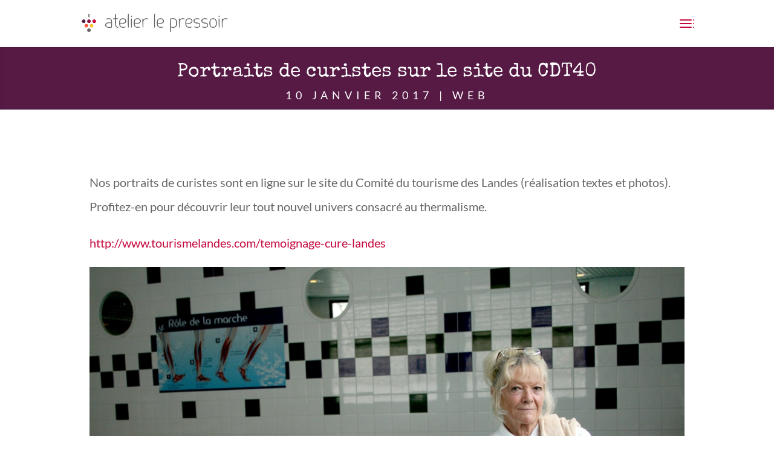

--- FILE ---
content_type: text/css
request_url: https://atelierlepressoir.fr/wp-content/themes/pressoir/style.css?ver=4.25.1
body_size: 355
content:
/*
Theme Name: Pressoir
Description: Theme enfant de Divi pour l'Atelier le Pressoir
Author: Julie Vivier
Template: Divi
*/

/*
Rajoutez vos r�egles CSS personnalises ci-dessous
*/

.element_0 {
    font-family: Lato;
    color: #8E113F;
    font-weight: bold;
}


.element_1 {
    font-family: Lato;
    font-size: 14px !important;
    color: #666666;
}

a.element_2 {
    color: #8E113F !important;
    text-transform: uppercase !important;
    font-size: 14px;
}

.element_2 {
    font-size: 14px;
}



#et-info-phone:before {
    display: none !important;
}

#et-info-email:before {
    display: none !important;
}

a.et_pb_button.et_pb_button_0.et_pb_module.et_pb_bg_layout_light {
    color:#FFFFFF !important;
}

/*
Widgets sidebar
*/

a:hover.et_pb_button.et_pb_button_0.et_pb_module.et_pb_bg_layout_light {
    color:#fec12e !important;
}

h4.widgettitle {
    margin-bottom: 20px;
    line-height: 1.5em;
}

.et_pb_button_module_wrapper.et_pb_module {
    margin-bottom: 10px !important;
}

--- FILE ---
content_type: text/plain
request_url: https://www.google-analytics.com/j/collect?v=1&_v=j102&a=537673091&t=pageview&_s=1&dl=https%3A%2F%2Fatelierlepressoir.fr%2Fportraits-de-curistes-sur-le-site-du-cdt40%2F&ul=en-us%40posix&dt=Portraits%20de%20curistes%20sur%20le%20site%20du%20CDT40%20-%20Atelier%20le%20Pressoir&sr=1280x720&vp=1280x720&_u=IEBAAEABAAAAACAAI~&jid=555855651&gjid=483451196&cid=2031377461.1769410327&tid=UA-12386605-3&_gid=414285161.1769410327&_r=1&_slc=1&z=1487628180
body_size: -452
content:
2,cG-MM8PD8PH35